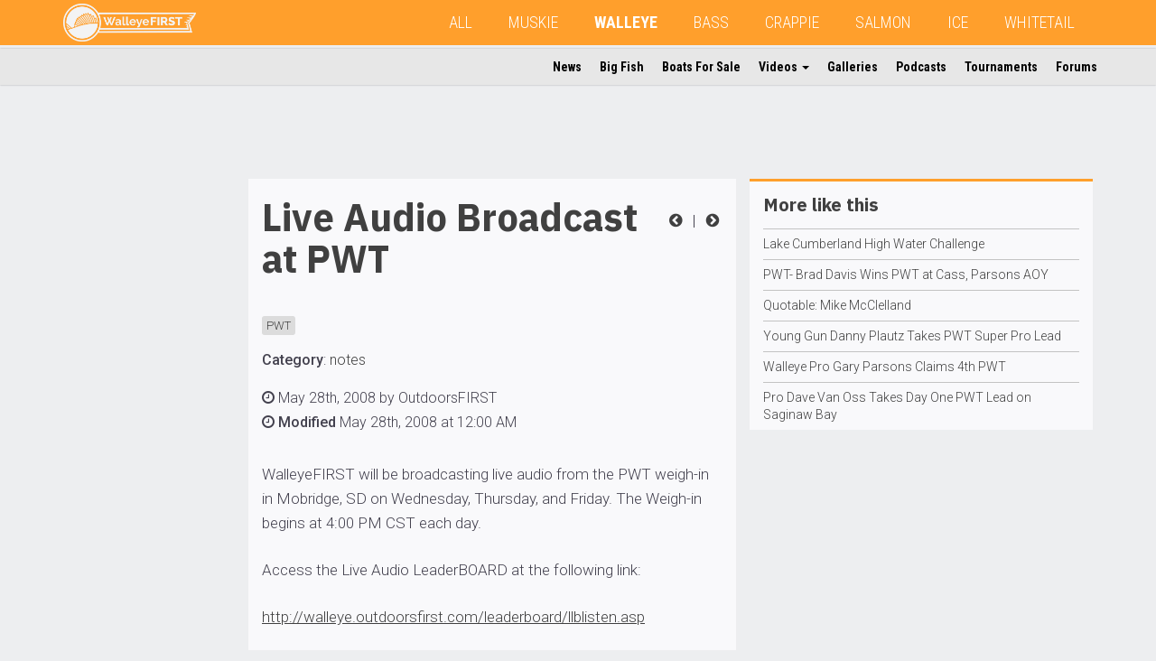

--- FILE ---
content_type: text/html; charset=UTF-8
request_url: https://www.outdoorsfirst.com/walleye/article/live-audio-broadcast-at-pwt/
body_size: 9273
content:
<!DOCTYPE html>
<html lang="en" class="row-offcanvas row-offcanvas-left">
<head>
<meta template="single-article.php"> 
<meta name="google-site-verification" content="_1uQE33DBKCsae3HB6_l6p1cKubXKq-L3DBjwdC4gqk" />
<meta charset="utf-8">
<meta http-equiv="X-UA-Compatible" content="IE=edge">
<meta name="viewport" content="width=device-width, height=device-height, initial-scale=1, maximum-scale=1">
<meta property="fb:app_id" content="245509258884189" />
<script type='text/javascript' src='/wp-content/themes/ofm/js/modernizr-custom.min.js?ver=3.6.0'></script>
<!-- Global site tag (gtag.js) - Google Analytics -->
<script async src="https://www.googletagmanager.com/gtag/js?id=UA-381655-6"></script>
<script>
  window.dataLayer = window.dataLayer || [];
  function gtag(){dataLayer.push(arguments);}
  gtag('js', new Date());

  gtag('config', 'UA-381655-6');
</script>
<!-- Google Tag Manager -->
<script>(function(w,d,s,l,i){w[l]=w[l]||[];w[l].push({'gtm.start':
new Date().getTime(),event:'gtm.js'});var f=d.getElementsByTagName(s)[0],
j=d.createElement(s),dl=l!='dataLayer'?'&l='+l:'';j.async=true;j.src=
'https://www.googletagmanager.com/gtm.js?id='+i+dl;f.parentNode.insertBefore(j,f);
})(window,document,'script','dataLayer','GTM-5FJB6SN');</script>
<!-- End Google Tag Manager -->
<title>Live Audio Broadcast at PWT | WalleyeFIRST</title>
	<style>img:is([sizes="auto" i], [sizes^="auto," i]) { contain-intrinsic-size: 3000px 1500px }</style>
	
<!-- The SEO Framework by Sybre Waaijer -->
<link rel="canonical" href="https://www.outdoorsfirst.com/walleye/article/live-audio-broadcast-at-pwt/" />
<meta name="description" content="Live Audio Broadcast at PWT&#8230;" />
<meta property="og:type" content="article" />
<meta property="og:locale" content="en_US" />
<meta property="og:site_name" content="WalleyeFIRST" />
<meta property="og:title" content="Live Audio Broadcast at PWT | WalleyeFIRST" />
<meta property="og:description" content="Live Audio Broadcast at PWT&#8230;" />
<meta property="og:url" content="https://www.outdoorsfirst.com/walleye/article/live-audio-broadcast-at-pwt/" />
<meta property="og:image" content="https://ofmn.nyc3.digitaloceanspaces.com/sites/2/2025/11/Outdoors_First_Banner__Walleye_White_Transparency_LINEART.png" />
<meta property="og:image:width" content="2214" />
<meta property="og:image:height" content="631" />
<meta property="article:published_time" content="2008-05-28T00:00:00+00:00" />
<meta property="article:modified_time" content="2008-05-28T00:00:00+00:00" />
<meta name="twitter:card" content="summary_large_image" />
<meta name="twitter:title" content="Live Audio Broadcast at PWT | WalleyeFIRST" />
<meta name="twitter:description" content="Live Audio Broadcast at PWT&#8230;" />
<meta name="twitter:image" content="https://ofmn.nyc3.digitaloceanspaces.com/sites/2/2025/11/Outdoors_First_Banner__Walleye_White_Transparency_LINEART.png" />
<script type="application/ld+json">{"@context":"https://schema.org","@graph":[{"@type":"WebSite","@id":"https://www.outdoorsfirst.com/walleye/#/schema/WebSite","url":"https://www.outdoorsfirst.com/walleye/","name":"WalleyeFIRST","description":"walleye","inLanguage":"en-US","potentialAction":{"@type":"SearchAction","target":{"@type":"EntryPoint","urlTemplate":"https://www.outdoorsfirst.com/walleye/search/{search_term_string}/"},"query-input":"required name=search_term_string"},"publisher":{"@type":"Organization","@id":"https://www.outdoorsfirst.com/walleye/#/schema/Organization","name":"WalleyeFIRST","url":"https://www.outdoorsfirst.com/walleye/","logo":{"@type":"ImageObject","url":"https://ofmn.nyc3.digitaloceanspaces.com/sites/2/2025/11/Outdoors_First_Banner__Walleye_White_Transparency_LINEART.png","contentUrl":"https://ofmn.nyc3.digitaloceanspaces.com/sites/2/2025/11/Outdoors_First_Banner__Walleye_White_Transparency_LINEART.png","width":2214,"height":631,"contentSize":"62930"}}},{"@type":"WebPage","@id":"https://www.outdoorsfirst.com/walleye/article/live-audio-broadcast-at-pwt/","url":"https://www.outdoorsfirst.com/walleye/article/live-audio-broadcast-at-pwt/","name":"Live Audio Broadcast at PWT | WalleyeFIRST","description":"Live Audio Broadcast at PWT&#8230;","inLanguage":"en-US","isPartOf":{"@id":"https://www.outdoorsfirst.com/walleye/#/schema/WebSite"},"breadcrumb":{"@type":"BreadcrumbList","@id":"https://www.outdoorsfirst.com/walleye/#/schema/BreadcrumbList","itemListElement":[{"@type":"ListItem","position":1,"item":"https://www.outdoorsfirst.com/walleye/","name":"WalleyeFIRST"},{"@type":"ListItem","position":2,"item":"https://www.outdoorsfirst.com/walleye/article/","name":"Archives: Articles"},{"@type":"ListItem","position":3,"item":"https://www.outdoorsfirst.com/walleye/category/notes/","name":"Category: notes"},{"@type":"ListItem","position":4,"name":"Live Audio Broadcast at PWT"}]},"potentialAction":{"@type":"ReadAction","target":"https://www.outdoorsfirst.com/walleye/article/live-audio-broadcast-at-pwt/"},"datePublished":"2008-05-28T00:00:00+00:00","dateModified":"2008-05-28T00:00:00+00:00","author":{"@type":"Person","@id":"https://www.outdoorsfirst.com/walleye/#/schema/Person/ea436b01f3373e1ded82f84955e1d012","name":"OutdoorsFIRST"}}]}</script>
<!-- / The SEO Framework by Sybre Waaijer | 10.70ms meta | 5.10ms boot -->

<link rel='dns-prefetch' href='//ajax.googleapis.com' />
<link rel='dns-prefetch' href='//maxcdn.bootstrapcdn.com' />
<link rel="alternate" type="application/rss+xml" title="WalleyeFIRST &raquo; Live Audio Broadcast at PWT Comments Feed" href="https://www.outdoorsfirst.com/walleye/article/live-audio-broadcast-at-pwt/feed/" />
<link rel='stylesheet' id='bootstrap-css-css' href='https://maxcdn.bootstrapcdn.com/bootstrap/3.3.7/css/bootstrap.min.css?ver=6.8.3' type='text/css' media='all' />
<link rel='stylesheet' id='ofm-style-css' href='https://www.outdoorsfirst.com/walleye/wp-content/themes/ofm/style.css?ver=6.8.3' type='text/css' media='all' />
<style id='ofm-style-inline-css' type='text/css'>
.navbar-default{background-color:#ff9f2c}.ofm-col-l section:first-child{border-top:3px solid #ff9f2c}.hiddenscroll #ofm-navbar-site ul.nav li a:hover,.hiddenscroll #ofm-navbar-site ul.nav li a:focus{border-bottom:2px solid #ff9f2c}.hiddenscroll #ofm-navbar-site ul.nav ul.dropdown-menu li a:hover,.hiddenscroll #ofm-navbar-site ul.nav ul.dropdown-menu li a:focus{color:#ff9f2c;background-color:transparent}.pagination>.active>a,.pagination>.active>a:focus,.pagination>.active>a:hover,.pagination>.active>span,.pagination>.active>span:focus,.pagination>.active>span:hover{background-color:#ff9f2c}

</style>
<style id='classic-theme-styles-inline-css' type='text/css'>
/*! This file is auto-generated */
.wp-block-button__link{color:#fff;background-color:#32373c;border-radius:9999px;box-shadow:none;text-decoration:none;padding:calc(.667em + 2px) calc(1.333em + 2px);font-size:1.125em}.wp-block-file__button{background:#32373c;color:#fff;text-decoration:none}
</style>
<style id='global-styles-inline-css' type='text/css'>
:root{--wp--preset--aspect-ratio--square: 1;--wp--preset--aspect-ratio--4-3: 4/3;--wp--preset--aspect-ratio--3-4: 3/4;--wp--preset--aspect-ratio--3-2: 3/2;--wp--preset--aspect-ratio--2-3: 2/3;--wp--preset--aspect-ratio--16-9: 16/9;--wp--preset--aspect-ratio--9-16: 9/16;--wp--preset--color--black: #000000;--wp--preset--color--cyan-bluish-gray: #abb8c3;--wp--preset--color--white: #ffffff;--wp--preset--color--pale-pink: #f78da7;--wp--preset--color--vivid-red: #cf2e2e;--wp--preset--color--luminous-vivid-orange: #ff6900;--wp--preset--color--luminous-vivid-amber: #fcb900;--wp--preset--color--light-green-cyan: #7bdcb5;--wp--preset--color--vivid-green-cyan: #00d084;--wp--preset--color--pale-cyan-blue: #8ed1fc;--wp--preset--color--vivid-cyan-blue: #0693e3;--wp--preset--color--vivid-purple: #9b51e0;--wp--preset--gradient--vivid-cyan-blue-to-vivid-purple: linear-gradient(135deg,rgba(6,147,227,1) 0%,rgb(155,81,224) 100%);--wp--preset--gradient--light-green-cyan-to-vivid-green-cyan: linear-gradient(135deg,rgb(122,220,180) 0%,rgb(0,208,130) 100%);--wp--preset--gradient--luminous-vivid-amber-to-luminous-vivid-orange: linear-gradient(135deg,rgba(252,185,0,1) 0%,rgba(255,105,0,1) 100%);--wp--preset--gradient--luminous-vivid-orange-to-vivid-red: linear-gradient(135deg,rgba(255,105,0,1) 0%,rgb(207,46,46) 100%);--wp--preset--gradient--very-light-gray-to-cyan-bluish-gray: linear-gradient(135deg,rgb(238,238,238) 0%,rgb(169,184,195) 100%);--wp--preset--gradient--cool-to-warm-spectrum: linear-gradient(135deg,rgb(74,234,220) 0%,rgb(151,120,209) 20%,rgb(207,42,186) 40%,rgb(238,44,130) 60%,rgb(251,105,98) 80%,rgb(254,248,76) 100%);--wp--preset--gradient--blush-light-purple: linear-gradient(135deg,rgb(255,206,236) 0%,rgb(152,150,240) 100%);--wp--preset--gradient--blush-bordeaux: linear-gradient(135deg,rgb(254,205,165) 0%,rgb(254,45,45) 50%,rgb(107,0,62) 100%);--wp--preset--gradient--luminous-dusk: linear-gradient(135deg,rgb(255,203,112) 0%,rgb(199,81,192) 50%,rgb(65,88,208) 100%);--wp--preset--gradient--pale-ocean: linear-gradient(135deg,rgb(255,245,203) 0%,rgb(182,227,212) 50%,rgb(51,167,181) 100%);--wp--preset--gradient--electric-grass: linear-gradient(135deg,rgb(202,248,128) 0%,rgb(113,206,126) 100%);--wp--preset--gradient--midnight: linear-gradient(135deg,rgb(2,3,129) 0%,rgb(40,116,252) 100%);--wp--preset--font-size--small: 13px;--wp--preset--font-size--medium: 20px;--wp--preset--font-size--large: 36px;--wp--preset--font-size--x-large: 42px;--wp--preset--spacing--20: 0.44rem;--wp--preset--spacing--30: 0.67rem;--wp--preset--spacing--40: 1rem;--wp--preset--spacing--50: 1.5rem;--wp--preset--spacing--60: 2.25rem;--wp--preset--spacing--70: 3.38rem;--wp--preset--spacing--80: 5.06rem;--wp--preset--shadow--natural: 6px 6px 9px rgba(0, 0, 0, 0.2);--wp--preset--shadow--deep: 12px 12px 50px rgba(0, 0, 0, 0.4);--wp--preset--shadow--sharp: 6px 6px 0px rgba(0, 0, 0, 0.2);--wp--preset--shadow--outlined: 6px 6px 0px -3px rgba(255, 255, 255, 1), 6px 6px rgba(0, 0, 0, 1);--wp--preset--shadow--crisp: 6px 6px 0px rgba(0, 0, 0, 1);}:where(.is-layout-flex){gap: 0.5em;}:where(.is-layout-grid){gap: 0.5em;}body .is-layout-flex{display: flex;}.is-layout-flex{flex-wrap: wrap;align-items: center;}.is-layout-flex > :is(*, div){margin: 0;}body .is-layout-grid{display: grid;}.is-layout-grid > :is(*, div){margin: 0;}:where(.wp-block-columns.is-layout-flex){gap: 2em;}:where(.wp-block-columns.is-layout-grid){gap: 2em;}:where(.wp-block-post-template.is-layout-flex){gap: 1.25em;}:where(.wp-block-post-template.is-layout-grid){gap: 1.25em;}.has-black-color{color: var(--wp--preset--color--black) !important;}.has-cyan-bluish-gray-color{color: var(--wp--preset--color--cyan-bluish-gray) !important;}.has-white-color{color: var(--wp--preset--color--white) !important;}.has-pale-pink-color{color: var(--wp--preset--color--pale-pink) !important;}.has-vivid-red-color{color: var(--wp--preset--color--vivid-red) !important;}.has-luminous-vivid-orange-color{color: var(--wp--preset--color--luminous-vivid-orange) !important;}.has-luminous-vivid-amber-color{color: var(--wp--preset--color--luminous-vivid-amber) !important;}.has-light-green-cyan-color{color: var(--wp--preset--color--light-green-cyan) !important;}.has-vivid-green-cyan-color{color: var(--wp--preset--color--vivid-green-cyan) !important;}.has-pale-cyan-blue-color{color: var(--wp--preset--color--pale-cyan-blue) !important;}.has-vivid-cyan-blue-color{color: var(--wp--preset--color--vivid-cyan-blue) !important;}.has-vivid-purple-color{color: var(--wp--preset--color--vivid-purple) !important;}.has-black-background-color{background-color: var(--wp--preset--color--black) !important;}.has-cyan-bluish-gray-background-color{background-color: var(--wp--preset--color--cyan-bluish-gray) !important;}.has-white-background-color{background-color: var(--wp--preset--color--white) !important;}.has-pale-pink-background-color{background-color: var(--wp--preset--color--pale-pink) !important;}.has-vivid-red-background-color{background-color: var(--wp--preset--color--vivid-red) !important;}.has-luminous-vivid-orange-background-color{background-color: var(--wp--preset--color--luminous-vivid-orange) !important;}.has-luminous-vivid-amber-background-color{background-color: var(--wp--preset--color--luminous-vivid-amber) !important;}.has-light-green-cyan-background-color{background-color: var(--wp--preset--color--light-green-cyan) !important;}.has-vivid-green-cyan-background-color{background-color: var(--wp--preset--color--vivid-green-cyan) !important;}.has-pale-cyan-blue-background-color{background-color: var(--wp--preset--color--pale-cyan-blue) !important;}.has-vivid-cyan-blue-background-color{background-color: var(--wp--preset--color--vivid-cyan-blue) !important;}.has-vivid-purple-background-color{background-color: var(--wp--preset--color--vivid-purple) !important;}.has-black-border-color{border-color: var(--wp--preset--color--black) !important;}.has-cyan-bluish-gray-border-color{border-color: var(--wp--preset--color--cyan-bluish-gray) !important;}.has-white-border-color{border-color: var(--wp--preset--color--white) !important;}.has-pale-pink-border-color{border-color: var(--wp--preset--color--pale-pink) !important;}.has-vivid-red-border-color{border-color: var(--wp--preset--color--vivid-red) !important;}.has-luminous-vivid-orange-border-color{border-color: var(--wp--preset--color--luminous-vivid-orange) !important;}.has-luminous-vivid-amber-border-color{border-color: var(--wp--preset--color--luminous-vivid-amber) !important;}.has-light-green-cyan-border-color{border-color: var(--wp--preset--color--light-green-cyan) !important;}.has-vivid-green-cyan-border-color{border-color: var(--wp--preset--color--vivid-green-cyan) !important;}.has-pale-cyan-blue-border-color{border-color: var(--wp--preset--color--pale-cyan-blue) !important;}.has-vivid-cyan-blue-border-color{border-color: var(--wp--preset--color--vivid-cyan-blue) !important;}.has-vivid-purple-border-color{border-color: var(--wp--preset--color--vivid-purple) !important;}.has-vivid-cyan-blue-to-vivid-purple-gradient-background{background: var(--wp--preset--gradient--vivid-cyan-blue-to-vivid-purple) !important;}.has-light-green-cyan-to-vivid-green-cyan-gradient-background{background: var(--wp--preset--gradient--light-green-cyan-to-vivid-green-cyan) !important;}.has-luminous-vivid-amber-to-luminous-vivid-orange-gradient-background{background: var(--wp--preset--gradient--luminous-vivid-amber-to-luminous-vivid-orange) !important;}.has-luminous-vivid-orange-to-vivid-red-gradient-background{background: var(--wp--preset--gradient--luminous-vivid-orange-to-vivid-red) !important;}.has-very-light-gray-to-cyan-bluish-gray-gradient-background{background: var(--wp--preset--gradient--very-light-gray-to-cyan-bluish-gray) !important;}.has-cool-to-warm-spectrum-gradient-background{background: var(--wp--preset--gradient--cool-to-warm-spectrum) !important;}.has-blush-light-purple-gradient-background{background: var(--wp--preset--gradient--blush-light-purple) !important;}.has-blush-bordeaux-gradient-background{background: var(--wp--preset--gradient--blush-bordeaux) !important;}.has-luminous-dusk-gradient-background{background: var(--wp--preset--gradient--luminous-dusk) !important;}.has-pale-ocean-gradient-background{background: var(--wp--preset--gradient--pale-ocean) !important;}.has-electric-grass-gradient-background{background: var(--wp--preset--gradient--electric-grass) !important;}.has-midnight-gradient-background{background: var(--wp--preset--gradient--midnight) !important;}.has-small-font-size{font-size: var(--wp--preset--font-size--small) !important;}.has-medium-font-size{font-size: var(--wp--preset--font-size--medium) !important;}.has-large-font-size{font-size: var(--wp--preset--font-size--large) !important;}.has-x-large-font-size{font-size: var(--wp--preset--font-size--x-large) !important;}
:where(.wp-block-post-template.is-layout-flex){gap: 1.25em;}:where(.wp-block-post-template.is-layout-grid){gap: 1.25em;}
:where(.wp-block-columns.is-layout-flex){gap: 2em;}:where(.wp-block-columns.is-layout-grid){gap: 2em;}
:root :where(.wp-block-pullquote){font-size: 1.5em;line-height: 1.6;}
</style>
<link rel="https://api.w.org/" href="https://www.outdoorsfirst.com/walleye/wp-json/" /><link rel="alternate" title="oEmbed (JSON)" type="application/json+oembed" href="https://www.outdoorsfirst.com/walleye/wp-json/oembed/1.0/embed?url=https%3A%2F%2Fwww.outdoorsfirst.com%2Fwalleye%2Farticle%2Flive-audio-broadcast-at-pwt%2F" />
<link rel="alternate" title="oEmbed (XML)" type="text/xml+oembed" href="https://www.outdoorsfirst.com/walleye/wp-json/oembed/1.0/embed?url=https%3A%2F%2Fwww.outdoorsfirst.com%2Fwalleye%2Farticle%2Flive-audio-broadcast-at-pwt%2F&#038;format=xml" />
<!-- Custom Facebook Feed JS vars -->
<script type="text/javascript">
var cffsiteurl = "https://www.outdoorsfirst.com/walleye/wp-content/plugins";
var cffajaxurl = "https://www.outdoorsfirst.com/walleye/wp-admin/admin-ajax.php";


var cfflinkhashtags = "true";
</script>

<link rel="alternate" type="application/rss+xml" title="Podcast RSS feed" href="https://www.outdoorsfirst.com/walleye/feed/podcast" />

<link rel="icon" href="https://www.outdoorsfirst.com/walleye/wp-content/uploads/sites/2/2020/06/w-orange-whitebg.png" sizes="32x32" />
<link rel="icon" href="https://www.outdoorsfirst.com/walleye/wp-content/uploads/sites/2/2020/06/w-orange-whitebg.png" sizes="192x192" />
<link rel="apple-touch-icon" href="https://www.outdoorsfirst.com/walleye/wp-content/uploads/sites/2/2020/06/w-orange-whitebg.png" />
<meta name="msapplication-TileImage" content="https://www.outdoorsfirst.com/walleye/wp-content/uploads/sites/2/2020/06/w-orange-whitebg.png" />
		<style type="text/css" id="wp-custom-css">
			

/* Custom Facebook Feed */
#cff.cff-masonry .cff-item{
  padding: 20px !important;
  box-sizing: border-box;
  border: 0px solid #ccc;
  background: #f9f9f9;
}
#cff a {
    color: #000;
    font-family: 'Roboto';
    font-weight: 500;
}
#cff .cff-link-title {
    font-size: 14px;
}
#cff .cff-post-desc, #cff cff-text {
    font-size: 13px;
}
#cff .cff-link-caption {
    margin-bottom: 10px;
}
/* Custom Facebook Feed - End */		</style>
		<!-- HTML5 shim and Respond.js for IE8 support of HTML5 elements and media queries -->
<!-- WARNING: Respond.js doesn't work if you view the page via file:// -->
<!--[if lt IE 9]>
      <script src="https://oss.maxcdn.com/html5shiv/3.7.2/html5shiv.min.js"></script>
      <script src="https://oss.maxcdn.com/respond/1.4.2/respond.min.js"></script>
    <![endif]-->
<script async='async' src='https://www.googletagservices.com/tag/js/gpt.js'></script>
<script>
  var googletag = googletag || {};
  googletag.cmd = googletag.cmd || [];
</script>
<script>
  googletag.cmd.push(function() {  
    var pagetop = googletag.sizeMapping().
    addSize([1500, 0], [[728, 90]]). //desktop
    addSize([1200, 0], [[728, 90]]). //desktop
    addSize([991, 0], [[468, 60], [728, 90]]). //laptop
    addSize([767, 0], [[468, 60], [728, 90]]). //laptop
    addSize([0, 0], [[320, 100], [320, 50], [300, 100]]). //phone-tablet
    build();  
    var sidebarp1 = googletag.sizeMapping().
    addSize([1499, 0], [[300, 250], [320, 100], [320, 50], [300, 100], [250, 250]]). //desktop 342
    addSize([1199, 0], [[250, 250]]). //desktop smallest cols 285
    addSize([991, 0], [[336, 280], [320, 50], [250, 250], [300, 100], [300, 250]]). //laptop 391
    addSize([767, 0], [[234, 60], [220, 90], [200, 446]]). //laptop 239
    addSize([0, 0], [[336, 280], [300, 250], [320, 100], [320, 50], [300, 100], [250, 250]]). //phone-tablet
    build(); 
    var sidebarsmp1 = googletag.sizeMapping().
    addSize([1499, 0], [[300, 250], [320, 100], [320, 50], [300, 100], [300, 600], [250, 250]]). //desktop 434
    addSize([1199, 0], [[250, 250], [320, 50], [300, 600]]). //desktop smallest cols 358
    addSize([991, 0], [[250, 250], [234, 60]]). //laptop 291
    addSize([767, 0], [[220, 90], [200, 446]]). //laptop 219
    addSize([0, 0], [[336, 280], [300, 250], [320, 100], [320, 50], [300, 100], [250, 250]]). //phone-tablet
    build(); 
    var sidebarlp1 = googletag.sizeMapping().
    addSize([991, 0], [[120, 240], [120, 600], [160, 600]]). //laptop 391
    addSize([0, 0], []). //phone-tablet
    build(); 

    googletag.defineSlot('/11741329/page-top', [[728, 90], [320, 50], [468, 60]], 'div-gpt-ad-1547242114938-0').defineSizeMapping(pagetop).addService(googletag.pubads());
    googletag.defineSlot('/11741329/sidebar-p1', [[300, 100], [240, 400], [320, 50], [250, 250], [300, 250], [336, 280], [234, 60]], 'div-gpt-ad-1545574590089-0').defineSizeMapping(sidebarp1).addService(googletag.pubads());
    googletag.defineSlot('/11741329/sidebar-l-p1', [[120, 240], [120, 600], [160, 600]], 'div-gpt-ad-1545579879561-0').defineSizeMapping(sidebarlp1).addService(googletag.pubads());
    googletag.defineSlot('/11741329/sidebar-sm-p1', [[300, 100], [234, 60], [250, 250], [220, 90], [336, 280], [300, 250], [320, 50], [300, 600]], 'div-gpt-ad-1546270918937-0').defineSizeMapping(sidebarsmp1).addService(googletag.pubads());
    googletag.pubads().setTargeting("s","WalleyeFIRST");
    googletag.pubads().setTargeting("cpt","article");
    googletag.pubads().enableSingleRequest();
    googletag.pubads().collapseEmptyDivs();
    googletag.enableServices();
  });
</script>
</head>
<body>
<!--INFOLINKS_OFF-->
<!-- Google Tag Manager (noscript) -->
<noscript><iframe src="https://www.googletagmanager.com/ns.html?id=GTM-5FJB6SN"
height="0" width="0" style="display:none;visibility:hidden"></iframe></noscript>
<!-- End Google Tag Manager (noscript) -->
<div id="fb-root"></div>
<script>(function(d, s, id) {
  var js, fjs = d.getElementsByTagName(s)[0];
  if (d.getElementById(id)) return;
  js = d.createElement(s); js.id = id;
  js.src = 'https://connect.facebook.net/en_US/sdk.js#xfbml=1&version=v3.2&appId=245509258884189&autoLogAppEvents=1';
  fjs.parentNode.insertBefore(js, fjs);
}(document, 'script', 'facebook-jssdk'));</script>
<header>
  <nav id="ofm-navbar-global" class="navbar navbar-default navbar-fixed-top ofm-navbar-global">
    <div class="container">
      <div class="navbar-header">
        <!--add this button for collapse trigger-->
        <button type="button" class="navbar-toggle collapsed" data-toggle="collapse" data-target="#collapse-1" aria-expanded="false">
          <span class="sr-only">Toggle navigation</span>
          <span class="icon-bar"></span>
          <span class="icon-bar"></span>
          <span class="icon-bar"></span>
        </button>
        <button style="text-align:left;" id="" type="button" class="navbar-toggle offcanvas-toggle" data-toggle="offcanvas">
            <span class="sr-only">Toggle Site Navigation</span> 
            <i class="fa fa-ellipsis-v"></i>
        </button>
        <!--add this button for collapse trigger-->
          
        <a class="navbar-brand" href="https://www.outdoorsfirst.com/walleye"><img height="42" class="hidden-xs hidden-sm" src="https://ofmn.nyc3.digitaloceanspaces.com/sites/2/2025/11/Outdoors_First_Banner__Walleye_White_Transparency_LINEART.png"><img height="42" class="visible-xs visible-sm" src="https://ofmn.nyc3.digitaloceanspaces.com/sites/2/2025/11/Outdoors_First_Banner__Walleye_White_Transparency_LINEART.png"></a>          
          
        <!--<a class="navbar-brand" href="https://www.outdoorsfirst.com/walleye"><img class="hidden-sm" src="http://ofm-theme.outdoorsfirst.com/images/logo-ofm-mix-2.png" height="40" alt=""/><img class="visible-sm" src="https://ofm-theme.outdoorsfirst.com/images/logo-ofm-mix-short.png" height="40" alt=""/></a>-->
      </div>
      <div class="collapse navbar-collapse" id="collapse-1"><!--add this div for collapse target-->
		                   
        
<!--Begin WP Menu-->
<ul id="menu-global" class="nav navbar-nav"><li id="menu-item-160938" class="menu-item menu-item-type-custom menu-item-object-custom menu-item-160938"><a href="https://www.outdoorsfirst.com/">All</a></li>
<li id="menu-item-160939" class="menu-item menu-item-type-custom menu-item-object-custom menu-item-160939"><a href="/muskie/">MUSKIE</a></li>
<li id="menu-item-160940" class="menu-item menu-item-type-custom menu-item-object-custom menu-item-160940 current-menu-item"><a href="/walleye/">WALLEYE</a></li>
<li id="menu-item-160941" class="menu-item menu-item-type-custom menu-item-object-custom menu-item-160941"><a href="/bass/">BASS</a></li>
<li id="menu-item-160942" class="menu-item menu-item-type-custom menu-item-object-custom menu-item-160942"><a href="/crappie/">CRAPPIE</a></li>
<li id="menu-item-160943" class="menu-item menu-item-type-custom menu-item-object-custom menu-item-160943"><a href="/salmon/">SALMON</a></li>
<li id="menu-item-160944" class="menu-item menu-item-type-custom menu-item-object-custom menu-item-160944"><a href="/icefishing/">ICE</a></li>
<li id="menu-item-160945" class="menu-item menu-item-type-custom menu-item-object-custom menu-item-160945"><a href="/whitetail/">WHITETAIL</a></li>
</ul>
<!--End WP Menu-->
      </div><!--add this close div for collapse target-->
    </div>
  </nav>

  <nav id="ofm-navbar-site" class="navbar ofm-navbar-site navbar-fixed-top navbar-collapse navbar-collapse-sitenav sidebar-offcanvas">
      
      

              
<!--Begin WP Menu-->
<div id="ofm-collapse-initial" class="container"><ul id="menu-site" class="nav navbar-nav"><li itemscope="itemscope" itemtype="https://www.schema.org/SiteNavigationElement" id="menu-item-160946" class="menu-item menu-item-type-custom menu-item-object-custom menu-item-160946"><a title="News" href="https://www.outdoorsfirst.com/walleye/article/">News</a></li>
<li itemscope="itemscope" itemtype="https://www.schema.org/SiteNavigationElement" id="menu-item-160947" class="menu-item menu-item-type-custom menu-item-object-custom menu-item-160947"><a title="Big Fish" href="https://www.outdoorsfirst.com/walleye/bigfish/">Big Fish</a></li>
<li itemscope="itemscope" itemtype="https://www.schema.org/SiteNavigationElement" id="menu-item-160948" class="menu-item menu-item-type-custom menu-item-object-custom menu-item-160948"><a title="Boats For Sale" href="https://www.outdoorsfirst.com/classifieds/">Boats For Sale</a></li>
<li itemscope="itemscope" itemtype="https://www.schema.org/SiteNavigationElement" id="menu-item-160949" class="menu-item menu-item-type-custom menu-item-object-custom menu-item-has-children menu-item-160949 dropdown"><a title="Videos" href="#" data-toggle="dropdown" class="dropdown-toggle" aria-haspopup="true">Videos <span class="caret"></span></a>
<ul role="menu" class=" dropdown-menu" >
	<li itemscope="itemscope" itemtype="https://www.schema.org/SiteNavigationElement" id="menu-item-160950" class="menu-item menu-item-type-custom menu-item-object-custom menu-item-160950"><a title="OFM Video" href="https://www.outdoorsfirst.com/walleye/uploads/">OFM Video</a></li>
	<li itemscope="itemscope" itemtype="https://www.schema.org/SiteNavigationElement" id="menu-item-160951" class="menu-item menu-item-type-custom menu-item-object-custom menu-item-160951"><a title="YouTube" href="https://www.outdoorsfirst.com/walleye/video/">YouTube</a></li>
</ul>
</li>
<li itemscope="itemscope" itemtype="https://www.schema.org/SiteNavigationElement" id="menu-item-160956" class="menu-item menu-item-type-custom menu-item-object-custom menu-item-160956"><a title="Galleries" href="https://www.outdoorsfirst.com/walleye/galleries/">Galleries</a></li>
<li itemscope="itemscope" itemtype="https://www.schema.org/SiteNavigationElement" id="menu-item-160952" class="menu-item menu-item-type-custom menu-item-object-custom menu-item-160952"><a title="Podcasts" href="https://www.outdoorsfirst.com/walleye/podcast/">Podcasts</a></li>
<li itemscope="itemscope" itemtype="https://www.schema.org/SiteNavigationElement" id="menu-item-160953" class="menu-item menu-item-type-custom menu-item-object-custom menu-item-160953"><a title="Tournaments" href="https://www.outdoorsfirst.com/walleye/tournaments/">Tournaments</a></li>
<li itemscope="itemscope" itemtype="https://www.schema.org/SiteNavigationElement" id="menu-item-160955" class="menu-item menu-item-type-custom menu-item-object-custom menu-item-160955"><a title="Forums" href="https://walleye.outdoorsfirst.com/board/">Forums</a></li>
</ul></div>
<!--End WP Menu-->
      
  </nav>
</header>
<!--single-post-galleries-->
	<div class="container ofm-single article">
        <main>
        <div class="col-lg-2 hidden-md hidden-sm hidden-xs ofm-col ofm-col-main">
                        <script async src="//pagead2.googlesyndication.com/pagead/js/adsbygoogle.js"></script>
            <!-- Article Left -->
            <ins class="adsbygoogle"
                 style="display:inline-block;width:160px;height:600px"
                 data-ad-client="ca-pub-8187752938527303"
                 data-ad-slot="7224669546"></ins>
            <script>
            (adsbygoogle = window.adsbygoogle || []).push({});
            </script>
        </div>
                        <div class="col-lg-6 col-md-8 col-sm-12 ofm-col ofm-col-main ofm-article-single">
        <section>
            <article class="clearfix">
            <p style="text-align: right;min-width: 71px;padding: 33px 0px 10px 10px; margin:0px; float:right;">
                
                <a href="https://www.outdoorsfirst.com/walleye/article/schilling-sweeps-haber-rewards/" rel="prev"><i class="fa fa-fw fa-chevron-circle-left" aria-hidden="true"></i></a>                &nbsp;|&nbsp                                <a href="https://www.outdoorsfirst.com/walleye/article/parsons-regains-1-walleye-ranking/" rel="next"><i class="fa fa-fw fa-chevron-circle-right" aria-hidden="true"></i></a>
            </p>           
            <h1>Live Audio Broadcast at PWT</h1>
            <div class="addthis_inline_share_toolbox"></div>
            <button type="button" class="btn btn-default btn-xs"><a href="https://www.outdoorsfirst.com/walleye/tag/pwt/" rel="tag">PWT</a></button>            <p class="time"><strong>Category</strong>: <a href="https://www.outdoorsfirst.com/walleye/category/notes/">notes</a></p>            <p class="time"><i class="fa fa-clock-o" aria-hidden="true"></i>&nbsp;May 28th, 2008 by OutdoorsFIRST&nbsp;
                      
            </p>
                <p class="mod"><i class="fa fa-clock-o" aria-hidden="true"></i> <strong>Modified </strong>May 28th, 2008 at 12:00 AM</p>                 
                <!--INFOLINKS_ON-->
                <p>WalleyeFIRST will be broadcasting live audio from the PWT weigh-in in Mobridge, SD on Wednesday, Thursday, and Friday. The Weigh-in begins at 4:00 PM CST each day.</p>
<p>Access the Live Audio LeaderBOARD at the following link:</p><input type="hidden" name="IL_IN_ARTICLE">
<p><a href="http://walleye.outdoorsfirst.com/leaderboard/llblisten.asp">http://walleye.outdoorsfirst.com/leaderboard/llblisten.asp</a></p>
                <!--INFOLINKS_OFF-->
                                                <div style="padding-right: 13px;" class="fb-like" data-href="https://www.outdoorsfirst.com/walleye/article/live-audio-broadcast-at-pwt/" data-layout="button_count" data-action="like" data-size="large" data-show-faces="true" data-share="true"></div>
                <div style="padding-right: 13px;" class="fb-comments" data-href="https://www.outdoorsfirst.com/walleye/article/live-audio-broadcast-at-pwt/" data-width="100%" data-numposts="10"></div>                                <script async src="//pagead2.googlesyndication.com/pagead/js/adsbygoogle.js"></script>
                <ins class="adsbygoogle"
                     style="display:block"
                     data-ad-format="autorelaxed"
                     data-ad-client="ca-pub-8187752938527303"
                     data-ad-slot="8026675396"></ins>
                <script>
                     (adsbygoogle = window.adsbygoogle || []).push({});
                </script>
                <input type="hidden" name="IL_IN_TAG" value="2"/>
                
            </article>
        </section>
                </div><!--col-sm-9-->  
        </main>
        <div class="col-lg-4 col-md-4 col-md-offset-0 col-sm-6 col-sm-offset-3 ofm-col ofm-col-l">
            <section>
                                           <h1>More like this</h1>
                                            <article>
                        <a href="https://www.outdoorsfirst.com/walleye/article/lake-cumberland-high-water-challenge/">Lake Cumberland High Water Challenge</a>
                        </article>
                                            <article>
                        <a href="https://www.outdoorsfirst.com/walleye/article/pwt-brad-davis-wins-pwt-at-cass-parsons-aoy/">PWT- Brad Davis Wins PWT at Cass, Parsons AOY</a>
                        </article>
                                            <article>
                        <a href="https://www.outdoorsfirst.com/walleye/article/quotable-mike-mcclelland/">Quotable: Mike McClelland</a>
                        </article>
                                            <article>
                        <a href="https://www.outdoorsfirst.com/walleye/article/young-gun-danny-plautz-takes-pwt-super-pro-lead/">Young Gun Danny Plautz Takes PWT Super Pro Lead</a>
                        </article>
                                            <article>
                        <a href="https://www.outdoorsfirst.com/walleye/article/walleye-pro-gary-parsons-claims-4th-pwt/">Walleye Pro Gary Parsons Claims 4th PWT</a>
                        </article>
                                            <article>
                        <a href="https://www.outdoorsfirst.com/walleye/article/pro-dave-van-oss-takes-day-one-pwt-lead-on-saginaw-bay/">Pro Dave Van Oss Takes Day One PWT Lead on Saginaw Bay</a>
                        </article>
                                                </section>
                        <!-- /11741329/sidebar-p1 -->
            <div id='div-gpt-ad-1545574590089-0' style='text-align: center; margin-bottom :20px; overflow:hidden;'>
                <script>
                googletag.cmd.push(function() { googletag.display('div-gpt-ad-1545574590089-0'); });
                </script>
            </div>
        </div>
    </div>
    <script type="text/javascript" src="//s7.addthis.com/js/300/addthis_widget.js#pubid=ra-5341876b138fbfee"></script>
<footer style="background-color: #e7e7e7; padding: 20px 0px;margin-top: 20px;">
	<div class="container">
    	<div class="row">
          <div class="col-sm-4">
            <h2>Learn More</h2>
            <p>
              About OFM<br />
              <a href="/contact-us/">Contact Us</a><br />
              Logos<br />
              <a href="/privacy/">Privacy</a><br />
              Jobs        
            </p>
              <form class-"" style="" id="searchform" method="get" action="https://www.outdoorsfirst.com/walleye/">  
      <div class="input-group">
        <input style="padding-left: 10px;padding-right: 10px; padding-top: 5px padding-bottom: 5px;" type="text" class="form-control search-field" name="s" placeholder="Search" value="">
        <input type="hidden" name="post_type[]" value="page" />
        <input type="hidden" name="post_type[]" value="article" />
        <input type="hidden" name="post_type[]" value="bigfish" />
        <input type="hidden" name="post_type[]" value="galleries" />
        <input type="hidden" name="post_type[]" value="tournaments" />
        <input type="hidden" name="post_type[]" value="circuits" />
        <input type="hidden" name="post_type[]" value="podcast" />
        <input type="hidden" name="post_type[]" value="uploads" />
        <input type="hidden" name="post_type[]" value="video" />
        <div class="input-group-btn">
          <button style="color: #777; background-color: #fff; border: 1px solid #ccc; " class="btn btn-primary" type="submit">
            <span class="glyphicon glyphicon-search"></span>
          </button>
        </div>
      </div>
</form>
          </div>
          <div class="col-sm-4">
            <h2>Collaborate</h2>
            <p>
             <a href="https://www.outdoorsfirst.com/submit-news/">Submit a Press Release</a><br>
              Review My Product<br>
              OFM Partners<br> 
              <a href="https://www.outdoorsfirst.com/login/">Sign In</a><br>
              <a href="https://www.outdoorsfirst.com/register/">Sign Up</a><br>
            </p>
          </div>
          <div class="col-sm-4">
            <h2>Connect</h2>
            <p>
              <a href="https://www.facebook.com/OutdoorsFIRST">FaceBook</a><br />
                <a href="https://www.twitter.com/OutdoorsFIRST">@outdoorsfirst</a><br />
              <a href="https://www.instagram.com/outdoorsfirst/">Instagram</a><br />
              <a href="https://www.youtube.com/outdoorsfirst">YouTube</a><br />
              <a href="https://www.outdoorsfirst.com/walleye/feed/">RSS Feeds</a>
            </p>
            <p>
              <strong>ShortURL</strong>: <a href="http://ofmn.co">ofmn.co</a><br>
              <strong>Email:</strong> <a href="/cdn-cgi/l/email-protection" class="__cf_email__" data-cfemail="2e474048416e415b5a4a41415c5d48475c5d5a004d4143">[email&#160;protected]</a>
            </p>
          </div>
        </div>
        <div class="row">
          <div class="col-md-12">
            <img class="pull-left" src="/wp-content/themes/ofm/images/logo-ofm-short-black-illus.png" width="60" height="60" alt="" /><p class="pull-left" style="padding-left: 15px;padding-top:15px;">Copyright &copy;2020 OutdoorsFIRST Multispecies Network<br />All Rights Reserved. OutdoorsFIRST is <a href="https://outdoorsengine.com/">hosted by Outdoors Engine</a>.</p>
          </div>
        </div>
    </div>
</footer>
<script data-cfasync="false" src="/cdn-cgi/scripts/5c5dd728/cloudflare-static/email-decode.min.js"></script><script src="https://use.fontawesome.com/37b51b2f29.js"></script>
<script type="speculationrules">
{"prefetch":[{"source":"document","where":{"and":[{"href_matches":"\/walleye\/*"},{"not":{"href_matches":["\/walleye\/wp-*.php","\/walleye\/wp-admin\/*","\/walleye\/wp-content\/uploads\/sites\/2\/*","\/walleye\/wp-content\/*","\/walleye\/wp-content\/plugins\/*","\/walleye\/wp-content\/themes\/ofm\/*","\/walleye\/*\\?(.+)"]}},{"not":{"selector_matches":"a[rel~=\"nofollow\"]"}},{"not":{"selector_matches":".no-prefetch, .no-prefetch a"}}]},"eagerness":"conservative"}]}
</script>
<script type="text/javascript" src="https://ajax.googleapis.com/ajax/libs/jquery/1.12.0/jquery.min.js?ver=1.12.0" id="jquery-js"></script>
<script type="text/javascript" src="https://maxcdn.bootstrapcdn.com/bootstrap/3.3.7/js/bootstrap.min.js?ver=3.3.7" id="bootstrap-js-js"></script>
<script type="text/javascript" src="https://www.outdoorsfirst.com/walleye/wp-content/themes/ofm/js/ofm-scripts.min.js?ver=1.0.0" id="ofm-js-js"></script>
<script defer src="https://static.cloudflareinsights.com/beacon.min.js/vcd15cbe7772f49c399c6a5babf22c1241717689176015" integrity="sha512-ZpsOmlRQV6y907TI0dKBHq9Md29nnaEIPlkf84rnaERnq6zvWvPUqr2ft8M1aS28oN72PdrCzSjY4U6VaAw1EQ==" data-cf-beacon='{"version":"2024.11.0","token":"4cd9db4e61c140ec8bca6b0d1d1d8f9c","server_timing":{"name":{"cfCacheStatus":true,"cfEdge":true,"cfExtPri":true,"cfL4":true,"cfOrigin":true,"cfSpeedBrain":true},"location_startswith":null}}' crossorigin="anonymous"></script>
</body>
</html>
<!-- Performance optimized by Redis Object Cache. Learn more: https://wprediscache.com -->


--- FILE ---
content_type: text/html; charset=utf-8
request_url: https://www.google.com/recaptcha/api2/aframe
body_size: 268
content:
<!DOCTYPE HTML><html><head><meta http-equiv="content-type" content="text/html; charset=UTF-8"></head><body><script nonce="Qo1O7WJXLQuJ2VS7Qw_-PA">/** Anti-fraud and anti-abuse applications only. See google.com/recaptcha */ try{var clients={'sodar':'https://pagead2.googlesyndication.com/pagead/sodar?'};window.addEventListener("message",function(a){try{if(a.source===window.parent){var b=JSON.parse(a.data);var c=clients[b['id']];if(c){var d=document.createElement('img');d.src=c+b['params']+'&rc='+(localStorage.getItem("rc::a")?sessionStorage.getItem("rc::b"):"");window.document.body.appendChild(d);sessionStorage.setItem("rc::e",parseInt(sessionStorage.getItem("rc::e")||0)+1);localStorage.setItem("rc::h",'1764455036174');}}}catch(b){}});window.parent.postMessage("_grecaptcha_ready", "*");}catch(b){}</script></body></html>

--- FILE ---
content_type: application/javascript; charset=utf8
request_url: https://www.outdoorsfirst.com/wp-content/themes/ofm/js/modernizr-custom.min.js?ver=3.6.0
body_size: 488
content:
!function(e,n,t){function o(e,n){return typeof e===n}function s(){return"function"!=typeof n.createElement?n.createElement(arguments[0]):d?n.createElementNS.call(n,"http://www.w3.org/2000/svg",arguments[0]):n.createElement.apply(n,arguments)}var a=[],i=[],l={_version:"3.6.0",_config:{classPrefix:"",enableClasses:!0,enableJSClass:!0,usePrefixes:!0},_q:[],on:function(e,n){var t=this;setTimeout(function(){n(t[e])},0)},addTest:function(e,n,t){i.push({name:e,fn:n,options:t})},addAsyncTest:function(e){i.push({name:null,fn:e})}},r=function(){};r.prototype=l,r=new r;var f=n.documentElement,d="svg"===f.nodeName.toLowerCase(),c=l.testStyles=function(e,t,o,a){var i,l,r,c,p="modernizr",u=s("div"),h=function(){var e=n.body;return e||(e=s(d?"svg":"body"),e.fake=!0),e}();if(parseInt(o,10))for(;o--;)r=s("div"),r.id=a?a[o]:p+(o+1),u.appendChild(r);return i=s("style"),i.type="text/css",i.id="s"+p,(h.fake?h:u).appendChild(i),h.appendChild(u),i.styleSheet?i.styleSheet.cssText=e:i.appendChild(n.createTextNode(e)),u.id=p,h.fake&&(h.style.background="",h.style.overflow="hidden",c=f.style.overflow,f.style.overflow="hidden",f.appendChild(h)),l=t(u,e),h.fake?(h.parentNode.removeChild(h),f.style.overflow=c,f.offsetHeight):u.parentNode.removeChild(u),!!l};r.addTest("hiddenscroll",function(){return c("#modernizr {width:100px;height:100px;overflow:scroll}",function(e){return e.offsetWidth===e.clientWidth})}),function(){var e,n,t,s,l,f,d;for(var c in i)if(i.hasOwnProperty(c)){if(e=[],(n=i[c]).name&&(e.push(n.name.toLowerCase()),n.options&&n.options.aliases&&n.options.aliases.length))for(t=0;t<n.options.aliases.length;t++)e.push(n.options.aliases[t].toLowerCase());for(s=o(n.fn,"function")?n.fn():n.fn,l=0;l<e.length;l++)f=e[l],1===(d=f.split(".")).length?r[d[0]]=s:(!r[d[0]]||r[d[0]]instanceof Boolean||(r[d[0]]=new Boolean(r[d[0]])),r[d[0]][d[1]]=s),a.push((s?"":"no-")+d.join("-"))}}(),function(e){var n=f.className,t=r._config.classPrefix||"";if(d&&(n=n.baseVal),r._config.enableJSClass){var o=new RegExp("(^|\\s)"+t+"no-js(\\s|$)");n=n.replace(o,"$1"+t+"js$2")}r._config.enableClasses&&(n+=" "+t+e.join(" "+t),d?f.className.baseVal=n:f.className=n)}(a),delete l.addTest,delete l.addAsyncTest;for(var p=0;p<r._q.length;p++)r._q[p]();e.Modernizr=r}(window,document);